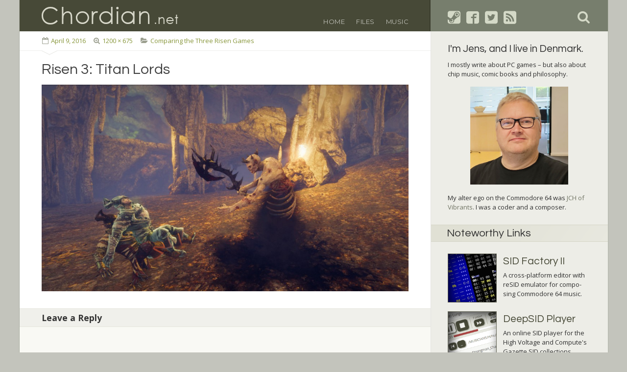

--- FILE ---
content_type: text/html; charset=UTF-8
request_url: https://blog.chordian.net/2016/04/09/comparing-the-three-risen-games/risen3-2016-03-27-14-52-49-43/
body_size: 8060
content:
<!DOCTYPE html>
<html lang="en-US">
<head>
	<meta charset="UTF-8">
	<meta name="viewport" content="width=device-width, initial-scale=1">
	<link rel="profile" href="http://gmpg.org/xfn/11">
	<link rel="pingback" href="https://blog.chordian.net/wordpress/xmlrpc.php">
	<title>Risen 3: Titan Lords &#8211; Chordian.net</title>
<meta name='robots' content='max-image-preview:large' />
<!-- Jetpack Site Verification Tags -->
<meta name="google-site-verification" content="ZHQ8W0cYQFGJojnb5sk7_0cIxKUAD9RW0zkBt9PwprI" />
<link rel='dns-prefetch' href='//stats.wp.com' />
<link rel='dns-prefetch' href='//fonts.googleapis.com' />
<link rel='dns-prefetch' href='//v0.wordpress.com' />
<link rel='dns-prefetch' href='//jetpack.wordpress.com' />
<link rel='dns-prefetch' href='//s0.wp.com' />
<link rel='dns-prefetch' href='//public-api.wordpress.com' />
<link rel='dns-prefetch' href='//0.gravatar.com' />
<link rel='dns-prefetch' href='//1.gravatar.com' />
<link rel='dns-prefetch' href='//2.gravatar.com' />
<link rel='dns-prefetch' href='//widgets.wp.com' />
<link rel="alternate" type="application/rss+xml" title="Chordian.net &raquo; Feed" href="https://blog.chordian.net/feed/" />
<link rel="alternate" type="application/rss+xml" title="Chordian.net &raquo; Comments Feed" href="https://blog.chordian.net/comments/feed/" />
<link rel="alternate" type="application/rss+xml" title="Chordian.net &raquo; Risen 3: Titan Lords Comments Feed" href="https://blog.chordian.net/2016/04/09/comparing-the-three-risen-games/risen3-2016-03-27-14-52-49-43/feed/" />
<link rel="alternate" title="oEmbed (JSON)" type="application/json+oembed" href="https://blog.chordian.net/wp-json/oembed/1.0/embed?url=https%3A%2F%2Fblog.chordian.net%2F2016%2F04%2F09%2Fcomparing-the-three-risen-games%2Frisen3-2016-03-27-14-52-49-43%2F" />
<link rel="alternate" title="oEmbed (XML)" type="text/xml+oembed" href="https://blog.chordian.net/wp-json/oembed/1.0/embed?url=https%3A%2F%2Fblog.chordian.net%2F2016%2F04%2F09%2Fcomparing-the-three-risen-games%2Frisen3-2016-03-27-14-52-49-43%2F&#038;format=xml" />
<style id='wp-img-auto-sizes-contain-inline-css' type='text/css'>
img:is([sizes=auto i],[sizes^="auto," i]){contain-intrinsic-size:3000px 1500px}
/*# sourceURL=wp-img-auto-sizes-contain-inline-css */
</style>
<style id='wp-emoji-styles-inline-css' type='text/css'>

	img.wp-smiley, img.emoji {
		display: inline !important;
		border: none !important;
		box-shadow: none !important;
		height: 1em !important;
		width: 1em !important;
		margin: 0 0.07em !important;
		vertical-align: -0.1em !important;
		background: none !important;
		padding: 0 !important;
	}
/*# sourceURL=wp-emoji-styles-inline-css */
</style>
<link rel='stylesheet' id='olivi-fonts-css' href='//fonts.googleapis.com/css?family=Open+Sans%3A400%2C700%2C400italic%2C700italic%7CQuestrial%7CMontserrat&#038;subset=latin%2Clatin-ext' type='text/css' media='all' />
<link rel='stylesheet' id='olivicons-css' href='https://blog.chordian.net/wordpress/wp-content/themes/olivi/olivicons/style.css?ver=1.0' type='text/css' media='all' />
<link rel='stylesheet' id='olivi-style-css' href='https://blog.chordian.net/wordpress/wp-content/themes/olivi/style.css?ver=6.9' type='text/css' media='all' />
<link rel='stylesheet' id='jetpack_likes-css' href='https://blog.chordian.net/wordpress/wp-content/plugins/jetpack/modules/likes/style.css?ver=15.4' type='text/css' media='all' />
<!--[if lt IE 9]><script type="text/javascript" src="https://blog.chordian.net/wordpress/wp-content/themes/olivi/js/html5shiv.min.js?ver=3.7.3" id="olivi-html5shiv-js"></script>
<![endif]-->
<script type="text/javascript" src="https://blog.chordian.net/wordpress/wp-includes/js/jquery/jquery.min.js?ver=3.7.1" id="jquery-core-js"></script>
<script type="text/javascript" src="https://blog.chordian.net/wordpress/wp-includes/js/jquery/jquery-migrate.min.js?ver=3.4.1" id="jquery-migrate-js"></script>
<link rel="https://api.w.org/" href="https://blog.chordian.net/wp-json/" /><link rel="alternate" title="JSON" type="application/json" href="https://blog.chordian.net/wp-json/wp/v2/media/2357" /><link rel="EditURI" type="application/rsd+xml" title="RSD" href="https://blog.chordian.net/wordpress/xmlrpc.php?rsd" />
<meta name="generator" content="WordPress 6.9" />
<link rel="canonical" href="https://blog.chordian.net/2016/04/09/comparing-the-three-risen-games/risen3-2016-03-27-14-52-49-43/" />
<link rel='shortlink' href='https://wp.me/abGnth-C1' />
	<style>img#wpstats{display:none}</style>
		
<!-- Jetpack Open Graph Tags -->
<meta property="og:type" content="article" />
<meta property="og:title" content="Risen 3: Titan Lords" />
<meta property="og:url" content="https://blog.chordian.net/2016/04/09/comparing-the-three-risen-games/risen3-2016-03-27-14-52-49-43/" />
<meta property="og:description" content="Visit the post for more." />
<meta property="article:published_time" content="2016-04-09T06:35:10+00:00" />
<meta property="article:modified_time" content="2016-04-09T06:35:41+00:00" />
<meta property="og:site_name" content="Chordian.net" />
<meta property="og:image" content="https://blog.chordian.net/wordpress/wp-content/uploads/2016/04/Risen3-2016-03-27-14-52-49-43.jpg" />
<meta property="og:image:alt" content="Screenshot" />
<meta property="og:locale" content="en_US" />
<meta name="twitter:text:title" content="Risen 3: Titan Lords" />
<meta name="twitter:image" content="https://blog.chordian.net/wordpress/wp-content/uploads/2016/04/Risen3-2016-03-27-14-52-49-43.jpg?w=640" />
<meta name="twitter:image:alt" content="Screenshot" />
<meta name="twitter:card" content="summary_large_image" />
<meta name="twitter:description" content="Visit the post for more." />

<!-- End Jetpack Open Graph Tags -->
<link rel="icon" href="https://blog.chordian.net/wordpress/wp-content/uploads/2015/06/avatar_c_olivi_512_sw12-557d825dv1_site_icon-32x32.png" sizes="32x32" />
<link rel="icon" href="https://blog.chordian.net/wordpress/wp-content/uploads/2015/06/avatar_c_olivi_512_sw12-557d825dv1_site_icon-256x256.png" sizes="192x192" />
<link rel="apple-touch-icon" href="https://blog.chordian.net/wordpress/wp-content/uploads/2015/06/avatar_c_olivi_512_sw12-557d825dv1_site_icon-256x256.png" />
<meta name="msapplication-TileImage" content="https://blog.chordian.net/wordpress/wp-content/uploads/2015/06/avatar_c_olivi_512_sw12-557d825dv1_site_icon.png" />
</head>

<body class="attachment wp-singular attachment-template-default single single-attachment postid-2357 attachmentid-2357 attachment-jpeg wp-theme-olivi">

	
	<div id="page" class="hfeed site">
		<a class="skip-link screen-reader-text" href="#content">Skip to content</a>

		<header id="masthead" class="site-header" role="banner">

			<div class="site-branding">
								<a href="https://blog.chordian.net/" rel="home">
					<div class="site-customlogo"><img class="logo-normal" src="http://blog.chordian.net/wordpress/wp-content/uploads/2015/06/chordian_normal.png" alt="" /></div>
					<div class="site-customlogo"><img class="logo-hover" src="http://blog.chordian.net/wordpress/wp-content/uploads/2015/06/chordian_hover.png" alt="" /></div>
				</a>
			</div>

			<nav id="site-navigation" class="main-navigation" role="navigation">
				<div class="menu-main-container"><ul id="menu-main" class="menu"><li id="menu-item-520" class="menu-item menu-item-type-custom menu-item-object-custom menu-item-home menu-item-520"><a href="http://blog.chordian.net/">Home</a></li>
<li id="menu-item-759" class="menu-item menu-item-type-post_type menu-item-object-page menu-item-759"><a href="https://blog.chordian.net/miscellaneous-files/">Files</a></li>
<li id="menu-item-3085" class="menu-item menu-item-type-post_type menu-item-object-page menu-item-3085"><a href="https://blog.chordian.net/music/">Music</a></li>
</ul></div>			</nav>

		</header>

		<div id="content" class="site-content">
	<div id="primary" class="content-area">
		<main id="main" class="site-main" role="main">
			
					<article id="post-2357" class="post-2357 attachment type-attachment status-inherit hentry">

						<header class="entry-header">

							<div class="entry-meta">
								<div class="meta-both">
									<div class="meta-left">
										<span class="posted-on"><span class="screen-reader-text">Posted on </span><a href="https://blog.chordian.net/2016/04/09/comparing-the-three-risen-games/risen3-2016-03-27-14-52-49-43/" rel="bookmark"><time class="entry-date published" datetime="2016-04-09T08:35:10+02:00">April 9, 2016</time><time class="updated" datetime="2016-04-09T08:35:41+02:00">April 9, 2016</time></a></span>										<span class="attachment-image-size"><a href="https://blog.chordian.net/wordpress/wp-content/uploads/2016/04/Risen3-2016-03-27-14-52-49-43.jpg">1200 &times; 675</a></span>
										<span class="attachment-parent-post"><a href="https://blog.chordian.net/2016/04/09/comparing-the-three-risen-games/" rel="gallery">Comparing the Three Risen Games</a></span>
									</div>
									<div class="meta-right">
																			</div>
								</div>
							</div>

							<h1 class="entry-title"><a href="https://blog.chordian.net/2016/04/09/comparing-the-three-risen-games/risen3-2016-03-27-14-52-49-43/" rel="bookmark">Risen 3: Titan Lords</a></h1>						</header>

						<div class="entry-content">
							<div class="entry-attachment">
								<img width="750" height="422" src="https://blog.chordian.net/wordpress/wp-content/uploads/2016/04/Risen3-2016-03-27-14-52-49-43-1024x576.jpg" class="attachment-large size-large" alt="Screenshot" decoding="async" fetchpriority="high" srcset="https://blog.chordian.net/wordpress/wp-content/uploads/2016/04/Risen3-2016-03-27-14-52-49-43-1024x576.jpg 1024w, https://blog.chordian.net/wordpress/wp-content/uploads/2016/04/Risen3-2016-03-27-14-52-49-43-300x169.jpg 300w, https://blog.chordian.net/wordpress/wp-content/uploads/2016/04/Risen3-2016-03-27-14-52-49-43.jpg 1200w" sizes="(max-width: 750px) 100vw, 750px" data-attachment-id="2357" data-permalink="https://blog.chordian.net/2016/04/09/comparing-the-three-risen-games/risen3-2016-03-27-14-52-49-43/" data-orig-file="https://blog.chordian.net/wordpress/wp-content/uploads/2016/04/Risen3-2016-03-27-14-52-49-43.jpg" data-orig-size="1200,675" data-comments-opened="1" data-image-meta="{&quot;aperture&quot;:&quot;0&quot;,&quot;credit&quot;:&quot;&quot;,&quot;camera&quot;:&quot;&quot;,&quot;caption&quot;:&quot;&quot;,&quot;created_timestamp&quot;:&quot;0&quot;,&quot;copyright&quot;:&quot;&quot;,&quot;focal_length&quot;:&quot;0&quot;,&quot;iso&quot;:&quot;0&quot;,&quot;shutter_speed&quot;:&quot;0&quot;,&quot;title&quot;:&quot;&quot;,&quot;orientation&quot;:&quot;0&quot;}" data-image-title="Risen 3: Titan Lords" data-image-description="" data-image-caption="" data-medium-file="https://blog.chordian.net/wordpress/wp-content/uploads/2016/04/Risen3-2016-03-27-14-52-49-43-300x169.jpg" data-large-file="https://blog.chordian.net/wordpress/wp-content/uploads/2016/04/Risen3-2016-03-27-14-52-49-43-1024x576.jpg" />							</div>
						</div>

						
						<footer class="entry-footer">
													</footer>

					</article>

				
<div id="comments" class="comments-area">

	
	
	
		<div id="respond" class="comment-respond">
			<h3 id="reply-title" class="comment-reply-title">Leave a Reply<small><a rel="nofollow" id="cancel-comment-reply-link" href="/2016/04/09/comparing-the-three-risen-games/risen3-2016-03-27-14-52-49-43/#respond" style="display:none;">Cancel reply</a></small></h3>			<form id="commentform" class="comment-form">
				<iframe
					title="Comment Form"
					src="https://jetpack.wordpress.com/jetpack-comment/?blogid=172639699&#038;postid=2357&#038;comment_registration=0&#038;require_name_email=1&#038;stc_enabled=1&#038;stb_enabled=1&#038;show_avatars=1&#038;avatar_default=mystery&#038;greeting=Leave+a+Reply&#038;jetpack_comments_nonce=05e138c292&#038;greeting_reply=Leave+a+Reply+to+%25s&#038;color_scheme=transparent&#038;lang=en_US&#038;jetpack_version=15.4&#038;iframe_unique_id=1&#038;show_cookie_consent=10&#038;has_cookie_consent=0&#038;is_current_user_subscribed=0&#038;token_key=%3Bnormal%3B&#038;sig=b0dcba820200ab9f454c372ebc4ee47794d03497#parent=https%3A%2F%2Fblog.chordian.net%2F2016%2F04%2F09%2Fcomparing-the-three-risen-games%2Frisen3-2016-03-27-14-52-49-43%2F"
											name="jetpack_remote_comment"
						style="width:100%; height: 430px; border:0;"
										class="jetpack_remote_comment"
					id="jetpack_remote_comment"
					sandbox="allow-same-origin allow-top-navigation allow-scripts allow-forms allow-popups"
				>
									</iframe>
									<!--[if !IE]><!-->
					<script>
						document.addEventListener('DOMContentLoaded', function () {
							var commentForms = document.getElementsByClassName('jetpack_remote_comment');
							for (var i = 0; i < commentForms.length; i++) {
								commentForms[i].allowTransparency = true;
								commentForms[i].scrolling = 'no';
							}
						});
					</script>
					<!--<![endif]-->
							</form>
		</div>

		
		<input type="hidden" name="comment_parent" id="comment_parent" value="" />

		
</div>		</main>
	</div>


<div id="secondary" class="widget-area" role="complementary">

		<aside id="search-corner" class="widget widget_search">
		<form role="search" method="get" class="search-form" action="https://blog.chordian.net/">

			<div class="social-icons">

				<a class="search-social" href="http://steamcommunity.com/profiles/76561197982979991/" title="Go to my Steam profile">&#60078;</a><a class="search-social" href="https://www.facebook.com/chordian" title="Go to my Facebook profile">&#60045;</a><a class="search-social" href="https://twitter.com/chordian" title="Go to my Twitter profile">&#60050;</a>
									<a class="search-social" href="https://blog.chordian.net/feed/" title="Syndicate this site using RSS">&#60053;</a>
				
			</div>

			<label>
				<span class="screen-reader-text">Search for:</span>
				<input type="search" class="search-field" placeholder="Search" value="" name="s" />
			</label>
			<noscript><a href="https://blog.chordian.net/?s="></noscript>
			<div unselectable="on" class="search-icon unselectable">&#61442;</div>
			<noscript></a></noscript>
		</form>
	</aside>

	<aside id="custom_html-2" class="widget_text widget widget_custom_html"><div class="textwidget custom-html-widget"><h2 style="font-family:Questrial,sans-serif;font-weight: 400;line-height:0.6;margin-top:30px;">I'm Jens, and I live in Denmark.</h2>
<div style="font-size:13px;">
<p>I mostly write about PC games &ndash; but also about chip music, comic books and philosophy.</p>
	<div style="text-align:center;"><img style="width:200px;" src="https://chordian.net/images/jch12.jpg" alt="Jens-Christian Huus" /></div>
<p>My alter ego on the Commodore 64 was <a href="http://deepsid.chordian.net?file=/MUSICIANS/J/JCH">JCH of Vibrants</a>. I was a coder and a composer.</p>
</div></div></aside><aside id="custom_html-3" class="widget_text widget widget_custom_html"><h1 class="widget-title">Noteworthy Links</h1><div class="textwidget custom-html-widget"><style>
	.pages {
		margin-bottom: 14px;
	}
	div.pages {
		clear: right;
		float: right;
		width: 180px;
		height: 100px;
		font-size: 13px;
		/*background: #faa;*/
	}
	div.pages h2 {
		margin: 4px 0;
		font-family: "Questrial", sans-serif;
		font-weight: normal;
		font-size: 21px;
		color: #474937;
	}
	img.pages {
		clear: left;
		float: left;
		width: 100px;
		height: 100px;
		margin-top: 4px;
		border: 1px solid #68695a;
	}
</style>

<div style="margin-top:20px;"></div>

<a href="http://blog.chordian.net/sf2/" target="_blank"><img class="pages" src="http://chordian.net/images/sf2.png" alt="" /></a>
<div class="pages"><h2>SID Factory II</h2>A cross-platform editor with reSID emulator for compo-sing Commodore 64 music.</div>

<a href="http://deepsid.chordian.net/" target="_blank"><img class="pages" src="http://chordian.net/images/deepsid.png" alt="" /></a>
<div class="pages"><h2>DeepSID Player</h2>An online SID player for the High Voltage and Compute's Gazette SID collections.</div>

<a href="http://csdb.chordian.net/" target="_blank"><img class="pages" src="http://chordian.net/images/cshelldb.jpg" alt="" /></a>
<div class="pages"><h2>CShellDB</h2>A shell on top of The C-64 Scene Database with a new design and thumbnails.</div>

<a href="http://gamedeed.com/" target="_blank"><img class="pages" src="http://chordian.net/images/gamedeed.png" alt="" /></a>
<div class="pages"><h2>GameDeed</h2>Video games checklist, back-log and database. Supports Steam synchronization.</div>

<a href="http://blog.chordian.net/2017/01/09/my-computer-chronicles-part-1/"><img class="pages" src="http://chordian.net/images/chronicles.jpg" alt="" /></a>
<div class="pages"><h2>My Chronicles</h2>5-part series about my com-puter chronicles in the demo scene of the 80’s and 90’s.</div>

<a href="http://blog.chordian.net/computer-timeline/"><img class="pages" src="http://chordian.net/images/timeline.png" alt="" /></a>
<div class="pages" style="margin-bottom:34px;"><h2>My Timeline</h2>A timeline of all my computer activities from 1983 and up, with lots of screenshots.</div>
</div></aside><aside id="categories-2" class="widget widget_categories"><h1 class="widget-title">Categories</h1>
			<ul>
					<li class="cat-item cat-item-88"><a href="https://blog.chordian.net/category/pc-games/abandoned/">Abandoned</a> (28)
</li>
	<li class="cat-item cat-item-2"><a href="https://blog.chordian.net/category/associations/">Associations</a> (6)
</li>
	<li class="cat-item cat-item-107"><a href="https://blog.chordian.net/category/balanced-review/">Balanced Review</a> (35)
</li>
	<li class="cat-item cat-item-81"><a href="https://blog.chordian.net/category/books/">Books</a> (1)
</li>
	<li class="cat-item cat-item-3"><a href="https://blog.chordian.net/category/chiptunes/">Chiptunes</a> (47)
</li>
	<li class="cat-item cat-item-42"><a href="https://blog.chordian.net/category/comics/">Comics</a> (5)
</li>
	<li class="cat-item cat-item-29"><a href="https://blog.chordian.net/category/pc-games/completed/">Completed</a> (136)
</li>
	<li class="cat-item cat-item-89"><a href="https://blog.chordian.net/category/deepsid/">DeepSID</a> (7)
</li>
	<li class="cat-item cat-item-73"><a href="https://blog.chordian.net/category/diary-games/">Diary Games</a> (8)
</li>
	<li class="cat-item cat-item-4"><a href="https://blog.chordian.net/category/fun/">Fun</a> (7)
</li>
	<li class="cat-item cat-item-109"><a href="https://blog.chordian.net/category/gamenotes/">Game Notes</a> (5)
</li>
	<li class="cat-item cat-item-108"><a href="https://blog.chordian.net/category/game-tropes/">Game Tropes</a> (9)
</li>
	<li class="cat-item cat-item-56"><a href="https://blog.chordian.net/category/gamedeed/">GameDeed</a> (2)
</li>
	<li class="cat-item cat-item-30"><a href="https://blog.chordian.net/category/hardware/">Hardware</a> (4)
</li>
	<li class="cat-item cat-item-5"><a href="https://blog.chordian.net/category/html/">HTML</a> (2)
</li>
	<li class="cat-item cat-item-90"><a href="https://blog.chordian.net/category/kickstarter/">Kickstarter</a> (9)
</li>
	<li class="cat-item cat-item-6"><a href="https://blog.chordian.net/category/mmorpg/">MMORPG</a> (40)
</li>
	<li class="cat-item cat-item-74"><a href="https://blog.chordian.net/category/movies/">Movies</a> (4)
</li>
	<li class="cat-item cat-item-110"><a href="https://blog.chordian.net/category/musings/">Musings</a> (1)
</li>
	<li class="cat-item cat-item-78"><a href="https://blog.chordian.net/category/oldskool/">Oldskool</a> (16)
</li>
	<li class="cat-item cat-item-26"><a href="https://blog.chordian.net/category/pc-games/">PC Games</a> (244)
</li>
	<li class="cat-item cat-item-70"><a href="https://blog.chordian.net/category/philosophy/">Philosophy</a> (14)
</li>
	<li class="cat-item cat-item-45"><a href="https://blog.chordian.net/category/photography/">Photography</a> (11)
</li>
	<li class="cat-item cat-item-60"><a href="https://blog.chordian.net/category/quotes/">Quotes</a> (16)
</li>
	<li class="cat-item cat-item-85"><a href="https://blog.chordian.net/category/rambling/">Rambling</a> (5)
</li>
	<li class="cat-item cat-item-111"><a href="https://blog.chordian.net/category/short-sessions/">Short Sessions</a> (21)
</li>
	<li class="cat-item cat-item-97"><a href="https://blog.chordian.net/category/chiptunes/sid/">SID</a> (20)
</li>
	<li class="cat-item cat-item-84"><a href="https://blog.chordian.net/category/sid-factory-ii/">SID Factory II</a> (4)
</li>
	<li class="cat-item cat-item-9"><a href="https://blog.chordian.net/category/site/">Site</a> (7)
</li>
	<li class="cat-item cat-item-11"><a href="https://blog.chordian.net/category/tv/">Television</a> (10)
</li>
	<li class="cat-item cat-item-61"><a href="https://blog.chordian.net/category/tracker-music/">Tracker Music</a> (10)
</li>
	<li class="cat-item cat-item-86"><a href="https://blog.chordian.net/category/tutorial/">Tutorial</a> (5)
</li>
			</ul>

			</aside>
</div>
		</div><!-- #content -->

		<footer id="colophon" class="site-footer" role="contentinfo">
			<div class="site-info">

				Olivi theme for				<a href="http://wordpress.org/">WordPress</a>
				&#169; 2015 by				<a href="http://chordian.net/">Chordian</a>.

				<div class="site-meta">
										<a href="https://blog.chordian.net/wordpress/wp-login.php">Log in</a> &#124;
					<a href="https://blog.chordian.net/feed/" title="Syndicate this site using RSS">Entries <abbr title="Really Simple Syndication">RSS</abbr></a> &#124;
					<a href="https://blog.chordian.net/comments/feed/" title="The latest comments to all posts in RSS">Comments <abbr title="Really Simple Syndication">RSS</abbr></a>
				</div>

			</div>
		</footer>

	</div><!-- #page -->

	<script type="speculationrules">
{"prefetch":[{"source":"document","where":{"and":[{"href_matches":"/*"},{"not":{"href_matches":["/wordpress/wp-*.php","/wordpress/wp-admin/*","/wordpress/wp-content/uploads/*","/wordpress/wp-content/*","/wordpress/wp-content/plugins/*","/wordpress/wp-content/themes/olivi/*","/*\\?(.+)"]}},{"not":{"selector_matches":"a[rel~=\"nofollow\"]"}},{"not":{"selector_matches":".no-prefetch, .no-prefetch a"}}]},"eagerness":"conservative"}]}
</script>
<script type="text/javascript" src="https://blog.chordian.net/wordpress/wp-content/themes/olivi/js/jquery.placeholder.min.js?ver=2.1.1" id="olivi-placeholder-js"></script>
<script type="text/javascript" src="https://blog.chordian.net/wordpress/wp-content/themes/olivi/js/jquery.easing.1.3.js?ver=1.3" id="olivi-easing-js"></script>
<script type="text/javascript" src="https://blog.chordian.net/wordpress/wp-content/themes/olivi/js/skip-link-focus-fix.js?ver=1.0" id="olivi-skip-link-focus-fix-js"></script>
<script type="text/javascript" src="https://blog.chordian.net/wordpress/wp-content/themes/olivi/js/theme.js?ver=1.0" id="olivi-theme-js"></script>
<script type="text/javascript" id="jetpack-stats-js-before">
/* <![CDATA[ */
_stq = window._stq || [];
_stq.push([ "view", {"v":"ext","blog":"172639699","post":"2357","tz":"1","srv":"blog.chordian.net","j":"1:15.4"} ]);
_stq.push([ "clickTrackerInit", "172639699", "2357" ]);
//# sourceURL=jetpack-stats-js-before
/* ]]> */
</script>
<script type="text/javascript" src="https://stats.wp.com/e-202604.js" id="jetpack-stats-js" defer="defer" data-wp-strategy="defer"></script>
<script defer type="text/javascript" src="https://blog.chordian.net/wordpress/wp-content/plugins/akismet/_inc/akismet-frontend.js?ver=1762994884" id="akismet-frontend-js"></script>
<script id="wp-emoji-settings" type="application/json">
{"baseUrl":"https://s.w.org/images/core/emoji/17.0.2/72x72/","ext":".png","svgUrl":"https://s.w.org/images/core/emoji/17.0.2/svg/","svgExt":".svg","source":{"concatemoji":"https://blog.chordian.net/wordpress/wp-includes/js/wp-emoji-release.min.js?ver=6.9"}}
</script>
<script type="module">
/* <![CDATA[ */
/*! This file is auto-generated */
const a=JSON.parse(document.getElementById("wp-emoji-settings").textContent),o=(window._wpemojiSettings=a,"wpEmojiSettingsSupports"),s=["flag","emoji"];function i(e){try{var t={supportTests:e,timestamp:(new Date).valueOf()};sessionStorage.setItem(o,JSON.stringify(t))}catch(e){}}function c(e,t,n){e.clearRect(0,0,e.canvas.width,e.canvas.height),e.fillText(t,0,0);t=new Uint32Array(e.getImageData(0,0,e.canvas.width,e.canvas.height).data);e.clearRect(0,0,e.canvas.width,e.canvas.height),e.fillText(n,0,0);const a=new Uint32Array(e.getImageData(0,0,e.canvas.width,e.canvas.height).data);return t.every((e,t)=>e===a[t])}function p(e,t){e.clearRect(0,0,e.canvas.width,e.canvas.height),e.fillText(t,0,0);var n=e.getImageData(16,16,1,1);for(let e=0;e<n.data.length;e++)if(0!==n.data[e])return!1;return!0}function u(e,t,n,a){switch(t){case"flag":return n(e,"\ud83c\udff3\ufe0f\u200d\u26a7\ufe0f","\ud83c\udff3\ufe0f\u200b\u26a7\ufe0f")?!1:!n(e,"\ud83c\udde8\ud83c\uddf6","\ud83c\udde8\u200b\ud83c\uddf6")&&!n(e,"\ud83c\udff4\udb40\udc67\udb40\udc62\udb40\udc65\udb40\udc6e\udb40\udc67\udb40\udc7f","\ud83c\udff4\u200b\udb40\udc67\u200b\udb40\udc62\u200b\udb40\udc65\u200b\udb40\udc6e\u200b\udb40\udc67\u200b\udb40\udc7f");case"emoji":return!a(e,"\ud83e\u1fac8")}return!1}function f(e,t,n,a){let r;const o=(r="undefined"!=typeof WorkerGlobalScope&&self instanceof WorkerGlobalScope?new OffscreenCanvas(300,150):document.createElement("canvas")).getContext("2d",{willReadFrequently:!0}),s=(o.textBaseline="top",o.font="600 32px Arial",{});return e.forEach(e=>{s[e]=t(o,e,n,a)}),s}function r(e){var t=document.createElement("script");t.src=e,t.defer=!0,document.head.appendChild(t)}a.supports={everything:!0,everythingExceptFlag:!0},new Promise(t=>{let n=function(){try{var e=JSON.parse(sessionStorage.getItem(o));if("object"==typeof e&&"number"==typeof e.timestamp&&(new Date).valueOf()<e.timestamp+604800&&"object"==typeof e.supportTests)return e.supportTests}catch(e){}return null}();if(!n){if("undefined"!=typeof Worker&&"undefined"!=typeof OffscreenCanvas&&"undefined"!=typeof URL&&URL.createObjectURL&&"undefined"!=typeof Blob)try{var e="postMessage("+f.toString()+"("+[JSON.stringify(s),u.toString(),c.toString(),p.toString()].join(",")+"));",a=new Blob([e],{type:"text/javascript"});const r=new Worker(URL.createObjectURL(a),{name:"wpTestEmojiSupports"});return void(r.onmessage=e=>{i(n=e.data),r.terminate(),t(n)})}catch(e){}i(n=f(s,u,c,p))}t(n)}).then(e=>{for(const n in e)a.supports[n]=e[n],a.supports.everything=a.supports.everything&&a.supports[n],"flag"!==n&&(a.supports.everythingExceptFlag=a.supports.everythingExceptFlag&&a.supports[n]);var t;a.supports.everythingExceptFlag=a.supports.everythingExceptFlag&&!a.supports.flag,a.supports.everything||((t=a.source||{}).concatemoji?r(t.concatemoji):t.wpemoji&&t.twemoji&&(r(t.twemoji),r(t.wpemoji)))});
//# sourceURL=https://blog.chordian.net/wordpress/wp-includes/js/wp-emoji-loader.min.js
/* ]]> */
</script>
		<script type="text/javascript">
			(function () {
				const iframe = document.getElementById( 'jetpack_remote_comment' );
								
				const commentIframes = document.getElementsByClassName('jetpack_remote_comment');

				window.addEventListener('message', function(event) {
					if (event.origin !== 'https://jetpack.wordpress.com') {
						return;
					}

					if (!event?.data?.iframeUniqueId && !event?.data?.height) {
						return;
					}

					const eventDataUniqueId = event.data.iframeUniqueId;

					// Change height for the matching comment iframe
					for (let i = 0; i < commentIframes.length; i++) {
						const iframe = commentIframes[i];
						const url = new URL(iframe.src);
						const iframeUniqueIdParam = url.searchParams.get('iframe_unique_id');
						if (iframeUniqueIdParam == event.data.iframeUniqueId) {
							iframe.style.height = event.data.height + 'px';
							return;
						}
					}
				});
			})();
		</script>
		
</body>

	<!-- Google tag (gtag.js) -->
	<script async src="https://www.googletagmanager.com/gtag/js?id=G-NV6Z0P5C6C"></script>
	<script>
	  window.dataLayer = window.dataLayer || [];
	  function gtag(){dataLayer.push(arguments);}
	  gtag('js', new Date());

	  gtag('config', 'G-NV6Z0P5C6C');
	</script>

</html>

--- FILE ---
content_type: text/javascript
request_url: https://blog.chordian.net/wordpress/wp-content/themes/olivi/js/skip-link-focus-fix.js?ver=1.0
body_size: 385
content:

/**
 * Olivi theme / JavaScript
 *
 * Makes 'Skip to Content' link work correctly in IE9, Chrome, and Opera 3 for
 * better accessibility.
 *
 * @link http://www.nczonline.net/blog/2013/01/15/fixing-skip-to-content-links/
 */

(function() { // DOM ready

	var is_webkit	= navigator.userAgent.toLowerCase().indexOf('webkit') > -1,
	    is_opera	= navigator.userAgent.toLowerCase().indexOf('opera') > -1,
	    is_ie		= navigator.userAgent.toLowerCase().indexOf('msie') > -1;

	if ((is_webkit || is_opera || is_ie) && document.getElementById && window.addEventListener) {
		window.addEventListener('hashchange', function() {
			var element = document.getElementById(location.hash.substring(1));
			if (element) {
				if (!/^(?:a|select|input|button|textarea)$/i.test(element.tagName)) {
					element.tabIndex = -1;
				}
				element.focus();
			}
		}, false);
	}

})();